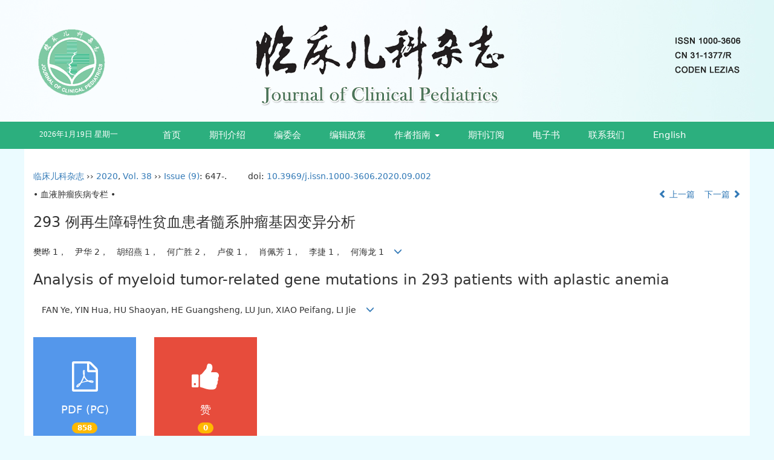

--- FILE ---
content_type: text/html;charset=UTF-8
request_url: https://jcp.xinhuamed.com.cn/CN/10.3969/j.issn.1000-3606.2020.09.002
body_size: 48784
content:
<!DOCTYPE html>
<html>
<head>
<meta name="keywords" content="　再生障碍性贫血；　髓系肿瘤相关基因；　二代测序," />
<meta name="HW.ad-path" content="https://jcp.xinhuamed.com.cn/CN/abstract/abstract1672.shtml" />
<meta name="HW.identifier" content="https://jcp.xinhuamed.com.cn/CN/abstract/abstract1672.shtml" />
<meta name="DC.Format" content="text/html" />
<meta name="DC.Language" content="cn" />
<meta name="DC.Title" content="293 例再生障碍性贫血患者髓系肿瘤基因变异分析" />
<meta name="DC.Identifier" content="10.3969/j.issn.1000-3606.2020.09.002" />
<meta name="DC.Contributor" content="FAN Ye" />
<meta name="DC.Contributor" content=" YIN Hua" />
<meta name="DC.Contributor" content=" HU Shaoyan" />
<meta name="DC.Contributor" content=" et al" />
<meta name="DC.Date" content="2020-09-17" />
<meta name="citation_journal_title" content="临床儿科杂志" />
<meta name="citation_journal_abbrev" content="临床儿科杂志" />
<meta name="citation_issn" content="1000-3606" />
<meta name="citation_authors" xml:lang="cn" content="樊晔，尹华，胡绍燕，等" />
<meta name="citation_title" xml:lang="cn" content="293 例再生障碍性贫血患者髓系肿瘤基因变异分析" />
<meta name="DC.Keywords" xml:lang="cn" content="　再生障碍性贫血；　髓系肿瘤相关基因；　二代测序,"/>
<meta name="citation_date" content="2020-09-17" />
<meta name="citation_volume" content="38" />
<meta name="citation_issue" content="9" />
<meta name="citation_firstpage" content="647" />
<meta name="citation_lastpage" content="" />
<meta name="citation_id" content="38/9/647" />
<meta name="citation_doi" content="10.3969/j.issn.1000-3606.2020.09.002" />
<meta name="citation_authors" xml:lang="en" content="FAN Ye, YIN Hua, HU Shaoyan, et al" />
<meta name="citation_title" xml:lang="en" content="Analysis of myeloid tumor-related gene mutations in 293 patients with aplastic anemia" />
<meta name="DC.Keywords" xml:lang="en" content="aplastic anemia;　 myeloid tumor-related mutation;　second-generation gene sequencing,"/>
<meta name="citation_abstract_html_url" content="https://jcp.xinhuamed.com.cn/CN/abstract/abstract1672.shtml" />
<meta name="citation_pdf_url" content="https://jcp.xinhuamed.com.cn/CN/article/downloadArticleFile.do?attachType=PDF&id=1672" />
<meta name="citation_public_url" content="https://jcp.xinhuamed.com.cn/CN/abstract/abstract1672.shtml" />
<meta name="robots" content="noarchive" />
 

    <meta charset="utf-8">
    <meta http-equiv="X-UA-Compatible" content="IE=edge">
    <meta name="viewport" content="width=device-width, initial-scale=1">
    <!-- 上述3个meta标签*必须*放在最前面，任何其他内容都*必须*跟随其后！ -->
    <title>293 例再生障碍性贫血患者髓系肿瘤基因变异分析</title>
<!--css必引 -->
	<link rel="stylesheet" href="https://jcp.xinhuamed.com.cn/images/1000-3606/css/bootstrap.min.css">
	<link rel="stylesheet" href="https://jcp.xinhuamed.com.cn/images/1000-3606/font-awesome-4.7.0/css/font-awesome.css">

	<link rel="stylesheet" href="https://jcp.xinhuamed.com.cn/images/1000-3606/css/css.css">
	
<!-- jQuery必引-->
	<script src="https://jcp.xinhuamed.com.cn/images/1000-3606/js/jquery.min.js"></script>
	
	
<!--原摘要中的js -->
	<!--图片弹出窗口 必须放在jquery.min.js后-->
	<link rel="stylesheet" href="https://jcp.xinhuamed.com.cn/js/colorbox/colorbox.css">
	<script src="https://jcp.xinhuamed.com.cn/js/colorbox/jquery.colorbox.js"></script>
	<script type="text/javascript">
	//等比缩放图片
function DrawImage(ImgD,FitWidth,FitHeight){
	var image=new Image();
	image.src=ImgD.src;
	if(image.width>0 && image.height>0){
		if(image.width/image.height>= FitWidth/FitHeight){
			if(image.width>FitWidth){
				ImgD.width=FitWidth;
				ImgD.height=(image.height*FitWidth)/image.width;
			}else{
				ImgD.width=image.width;
				ImgD.height=image.height;
			}
		} else{
			if(image.height>FitHeight){
				ImgD.height=FitHeight;
				ImgD.width=(image.width*FitHeight)/image.height;
			}else{
				ImgD.width=image.width;
				ImgD.height=image.height;
			}
		}enm
	}
}
		</script>
	<!--图片弹出窗口结束-->
	
	<!--原摘要中js end -->
<script language="javascript" src="https://jcp.xinhuamed.com.cn/js/modelDialog1.js"></script>
<script language="javascript" src="https://jcp.xinhuamed.com.cn/js/layer2.1/layer.js"></script>
<script language="javascript" src="https://jcp.xinhuamed.com.cn/js/drag.js"></script>
<script language="javascript" src="https://jcp.xinhuamed.com.cn/js/store.js"></script>
<script language="javascript" src="https://jcp.xinhuamed.com.cn/js/download.js"></script>
<script type="text/javascript" src="http://cdn.mathjax.org/mathjax/latest/MathJax.js?config=TeX-AMS-MML_HTMLorMML"></script>
<script type="text/x-mathjax-config">
	MathJax.Hub.Config({
		extensions: ["tex2jax.js"],
		jax: ["input/TeX", "output/HTML-CSS"], 
		tex2jax: {inlineMath: [ ['$','$'], ["\\(","\\)"] ],displayMath: [ ['$$','$$'], ["\\[","\\]"] ],processEscapes: true},
		"HTML-CSS": { availableFonts: ["TeX"] },
		TeX: {equationNumbers: {autoNumber: ["AMS"], useLabelIds: true}},
        "HTML-CSS": {linebreaks: {automatic: true}},
        SVG: {linebreaks: {automatic: true}}
		});
</script>





<script type="text/javascript">
jQuery(function() {
	jQuery.ajax({
		url: "https://jcp.xinhuamed.com.cn/CN/user/validateCollectArticle.do?articleId=1672",
		success: function(res) {
			collectCount();
			if (res == "true") {
				jQuery("#collectArticle").append("已收藏");
			}
			if (res == "false") {
				jQuery("#collectArticle").append("<a href='javascript:;' onclick=\"collectArticle('1672')\">收藏文章</a>");
			}
		}
	});
});

function collectCount() {
	jQuery.ajax({
		url: "https://jcp.xinhuamed.com.cn/CN/user/articleCollectionTimes.do?articleId=1672",
		success: function(res) {
			jQuery("#collectCount").html("");
			jQuery("#collectCount").append(res);
		}
	});
}

function collectArticle(id) {
	var url = window.location.href;
	jQuery.ajax({
		url: "https://jcp.xinhuamed.com.cn/CN/user/addCollectArticle.do",
		data: {
			"articleId": id,
			"url": url
		},
		type: "post",
		success: function(res) {
			if (res == "true") {
				document.getElementById("collectArticle").innerHTML = "已收藏";
				collectCount();
				alert("收藏成功！");
			} else if (res == "false") {
				alert("您已经收藏过该篇文章啦！");
				window.location.reload();
			} else if (res.length > 5) {
				window.location.href = "https://jcp.xinhuamed.com.cn/CN/user/userInfo_cn.jsp?url=" + res;
			} else {
				alert("收藏失败！");
				window.location.reload();
			}
		},
		error: function() {
			alert("收藏失败！");
		}
	});
}


//可视化开始
$(document).ready(function(){
    jQuery.getJSON("https://jcp.xinhuamed.com.cn/CN/lexeme/existsCnctstInArticle.do?articleID=1672", null, function(json){
        if(json.result){
            $("#knowledge_map_count").html(json.count);
            $("#knowledge_map_div").show();
        }
    });
});
function changeKnowledgeMapImg(flag){
    if(flag==1){
        document.getElementById("knowledge_map_img").src="../../images/knowledge_map1.png";
    }else{
        document.getElementById("knowledge_map_img").src="../../images/knowledge_map2.png";
    }
}
//可视化结束

//点赞开始
jQuery(function() {
    jQuery.ajax({
        url: 'https://jcp.xinhuamed.com.cn/CN/article/showArticleLikedNum.do',
        data: {
            articleId: 1672
        },
        type: 'post',
        dataType: 'json',
        success:function(data){  //成功的回调函数
            $("#articleLikedNum").text(data);
        },
        error:function (XMLHttpRequest, textStatus, errorThrown) {
            console.log("错误");
            // 状态码
            console.log(XMLHttpRequest.status);
            // 状态
            console.log(XMLHttpRequest.readyState);
            // 错误信息
            console.log(textStatus);
        }
    });
});

function addArticleLikedNum(id){
    jQuery.ajax({
        url: 'https://jcp.xinhuamed.com.cn/CN/article/addArticleLikedNum.do',
        data: {
            articleId: id
        },
        type: 'post',
        dataType: 'json',
        success:function(data){  //成功的回调函数
            if(data==-1){
                alert('今日已点赞！！');
            }else{
                $("#articleLikedNum").text(data);
            }
        },
        error:function (XMLHttpRequest, textStatus, errorThrown) {
            console.log("错误");
            // 状态码
            console.log(XMLHttpRequest.status);
            // 状态
            console.log(XMLHttpRequest.readyState);
            // 错误信息
            console.log(textStatus);
        }
    });
}
//点赞结束

function lsdy2(attachType,articleId,qiKanWangZhi,nian,issn){
	var pars = "attachType="+attachType+"&id="+articleId;
		if(attachType == "RICH_HTML"){
			jQuery.post(qiKanWangZhi+"/CN/article/downloadArticleFileFee.do?" + new Date(), pars, function(data){
				window.location.href = qiKanWangZhi+"/article/"+nian+"/"+issn+"/"+articleId;
			});			
		}else{
			window.location.href = qiKanWangZhi+"/CN/article/downloadArticleFile.do?attachType="+attachType+"&id="+articleId;	
		}	
					$('.layui-layer').hide();
	$('.layui-layer-shade').hide();
}
function submitLogin(login_id, remote_password){
	var login_id = document.getElementById(login_id).value;
	var remote_password = document.getElementById(remote_password).value;
	var pars = "login_id="+login_id+"&remote_password="+remote_password;
	jQuery.post("https://jcp.xinhuamed.com.cn/CN/user/login.do?" + new Date(), pars, function(data){
		window.subwin = new SubWindow("下载文件",data,null,null,null,null,'620px','310px',null,null,"#dddddd","true",null,null,"true",null);
		subwin.show();
	});
}

function close(){
		subwin.close();
	}
 
function showArticleFile(url,attachType,articleId){
	var viewAttach = url+"/CN/article/showArticleFile.do?attachType="+attachType+"&id="+articleId;
	window.open(viewAttach,"下载文件","toolbar=no,location=no,directories=no,status=no,menubar=no,scrollbars=no,resizeable=no,copyhistory=no,width=520,height=200,left=88,top=88");
}                      
function searchKeyword(url,id,keyword){
	var form = document.refForm;
	form.searchSQL.value="(("+keyword+"[Keyword]) AND "+id+"[Journal])";
	form.action = url+"/CN/article/advancedSearchResult.do";
	form.submit();
}		
function searchEnKeyword(url,id,keyword){
	var form = document.refForm;
	form.searchSQL.value="(("+keyword+"[Keyword]) AND "+id+"[Journal])";
	form.action = url+"/EN/article/advancedSearchResult.do";
	form.submit();
}		
	
function searchAuthor(url,id,author){
	var form = document.refForm;
	form.searchSQL.value="(("+author+"[Author]) AND "+id+"[Journal])";
	form.action = url+"/CN/article/searchArticleResult.do";
	form.submit();
}
	
function addtobookshelf(url,articleId){
	var addbookshelf = "";
	addbookshelf = url+"/CN/article/addBookShelf.do?id="+articleId;
	window.open(addbookshelf,"添加到书架","");
}	
	
function showTxtFile(url,articleId){
	var showtxtfile = "";
	showtxtfile = url+"/CN/article/showTxtFile.do?id="+articleId;
	window.open(showtxtfile,"引用管理器","");
}

function addComment(url,articleId){
	var addComment = "";
	addComment = url+"/CN/comment/addComment.do?id="+articleId;
	window.open(addComment,"文章反馈","toolbar=no,location=no,directories=no,status=no,menubar=no,scrollbars=no,resizeable=no,copyhistory=no,width=520,height=300,left=88,top=88");
}



function findPassword(email){
	var emailReg = /^([a-zA-Z0-9_-])+@([a-zA-Z0-9_-])+(.[a-zA-Z0-9_-])+/
	var email = document.getElementById(email).value;
	var matchemail = emailReg.test(email);
	var pars = "email="+email;
	if(email == '' || email == null){
		alert("Email不能为空！");
		return false;
	} else {
		if(matchemail){
			jQuery.post("https://jcp.xinhuamed.com.cn/CN/user/findPassword.do?" + new Date(), pars, function(data){
				subwin.close();
			});
		}else{
			alert("Email格式不正确");		
		}
	}
}
function chakan(shifoukaifang,id,url){
	var url2 = "https://jcp.xinhuamed.com.cn/fileup/1000-3606/SUPPL/"+url;
	window.location.href = "https://jcp.xinhuamed.com.cn/CN/suppl/validateVideo.do?url="+url2+"&id="+id+"&shifoukaifang="+shifoukaifang;
}
</script>

	
	<script src="https://jcp.xinhuamed.com.cn/images/1000-3606/js/bootstrap.min.js"></script>
	<script src="https://jcp.xinhuamed.com.cn/images/1000-3606/js/jquery.pin.js"></script>
	<script src="https://jcp.xinhuamed.com.cn/images/1000-3606/js/abstract.js"></script>
	<!--[if lt IE 9]>
	<script src="https://cdn.bootcss.com/html5shiv/3.7.3/html5shiv.min.js"></script>
	<script src="https://cdn.bootcss.com/respond.js/1.4.2/respond.min.js"></script>
	<![endif]-->
	
	<style>
		#bsBox{
			width:560px !important;
			height:420px !important;
		}
		.bFind-wrapper-top{
			height:25px !important;
		}
		#bsWXBox{
			height: 257px !important;
			width: 232px !important;
		}
	</style>
	

</head>
<body id="goTop">
<div class="header">
	<div class="banner hidden-sm hidden-xs">
		<img src="https://jcp.xinhuamed.com.cn/images/1000-3606/banner.png" class="img-responsive">
	</div>
	<div class="banner hidden-lg hidden-md">
		<img src="https://jcp.xinhuamed.com.cn/images/1000-3606/banner_mobile.png" class="img-responsive">
	</div>
</div>
<!--导航-->
	<div class="daohang">
			<div class="navbar site-nav">
					<div class="navbar-header">
						<button class="navbar-toggle collapsed" type="button" data-toggle="collapse" data-target=".navbar-collapse">
							<span class="sr-only">Toggle navigation</span>
							<span class="icon-bar"></span>
							<span class="icon-bar"></span>
							<span class="icon-bar"></span>
						</button>
					
					</div>
					<div class="navbar-collapse collapse" role="navigation">
						<ul class="nav navbar-nav">
							<li class="hidden-sm hidden-xs" style="width:180px;line-height: 40px;text-align: left;">
							<script language="JavaScript" type="text/javascript">today=new Date();
							function initArray(){
							this.length=initArray.arguments.length
							for(var i=0;i<this.length;i++)
							this[i+1]=initArray.arguments[i]  }
							var d=new initArray(
							" 星期日",
							" 星期一",
							" 星期二",
							" 星期三",
							" 星期四",
							" 星期五",
							" 星期六");
							document.write(
							"<font color=ffffff style='font-size:10pt;font-family: 微软雅黑;'> ",
							today.getFullYear(),"年",
							today.getMonth()+1,"月",
							today.getDate(),"日",
							d[today.getDay()+1],
							"</font>" );
						   </script>
                        </li>
							<li><a href="https://jcp.xinhuamed.com.cn/CN/1000-3606/home.shtml">首页</a></li>
							<li><a href="https://jcp.xinhuamed.com.cn/CN/column/column1.shtml">期刊介绍</a></li>
							<li><a href="https://jcp.xinhuamed.com.cn/CN/column/column2.shtml">编委会</a></li>
							<li><a href="https://jcp.xinhuamed.com.cn/CN/column/column3.shtml">编辑政策</a></li>
							<li role="presentation" class="dropdown"> 
								<a href="#" class="dropdown-toggle" data-toggle="dropdown" aria-expanded="false">作者指南 <b class="caret"></b></a>
								<ul class="dropdown-menu">
								<li><a href="https://jcp.xinhuamed.com.cn/CN/column/column4.shtml">投稿须知</a></li>
								<li><a href="https://jcp.xinhuamed.com.cn/CN/column/column13.shtml">伦理道德规范</a></li>
								<li><a href="https://jcp.xinhuamed.com.cn/CN/column/column14.shtml">版权政策</a></li>
								</ul>
							</li>
							
							<li><a href="https://jcp.xinhuamed.com.cn/CN/column/column5.shtml">期刊订阅</a></li>
							<li><a href="https://book.yunzhan365.com/bookcase/hpaah/index.html" target="_blank">电子书</a></li>
							<li><a href="https://jcp.xinhuamed.com.cn/CN/column/column7.shtml">联系我们</a></li>
							<li><a href="https://jcp.xinhuamed.com.cn/EN/1000-3606/home.shtml" target="_blank">English</a></li>
						</ul>

					</div>
			</div>
	</div>

<!--导航end-->



<div class="container whitebg">
<div class="abs-con">
  <div class="row">
  <div class="col-md-12">
       <p style="margin-top:10px;">
            <span><a href="https://jcp.xinhuamed.com.cn">临床儿科杂志</a> ›› <a href="https://jcp.xinhuamed.com.cn/CN/article/showTenYearVolumnDetail.do?nian=2020">2020</a>, <a href="https://jcp.xinhuamed.com.cn/CN/article/showTenYearVolumnDetail.do?nian=2020">Vol. 38</a>  ›› <a href="https://jcp.xinhuamed.com.cn/CN/volumn/volumn_83.shtml">Issue (9)</a>: 647-.</span><span class="doi-doi">doi: <a href="https://doi.org/10.3969/j.issn.1000-3606.2020.09.002" target="_blank">10.3969/j.issn.1000-3606.2020.09.002</a></span>        </p>
	<p>
			</p>
    <p class="clearfix">
      <span class="pull-left">• 血液肿瘤疾病专栏 •</span>
      <span class="pull-right"><a href="https://jcp.xinhuamed.com.cn/CN/abstract/abstract1671.shtml"><i class="glyphicon glyphicon-chevron-left"></i> 上一篇</a> &nbsp;&nbsp;&nbsp;<a href="https://jcp.xinhuamed.com.cn/CN/abstract/abstract1673.shtml">下一篇 <i class="glyphicon glyphicon-chevron-right"></i></a></span>
    </p>
    <!--中文-->
    
            <h3 class="abs-tit">
         293 例再生障碍性贫血患者髓系肿瘤基因变异分析    
       </h3>
         <p data-toggle="collapse" data-target="#divPanel">
        <span>
               		樊晔 1，　尹华 2，　胡绍燕 1，　何广胜 2，　卢俊 1，　肖佩芳 1，　李捷 1，　何海龙 1
                &nbsp;&nbsp;
        <span data-placement="right"  type="button">
        <i class="glyphicon glyphicon-menu-down" style="cursor:pointer;"></i>
        </span>
        </span>
    </p>
    <div id="divPanel" class="collapse bs-callout">
        <address class="address">
            <ol class="list-unstyled">
            	                <li>1.苏州大学附属儿童医院血液科(江苏苏州　215000）；2.江苏省人民医院血液科（江苏南京　210000)</li>
                            </ol>
        </address>
        <ul class="list-unstyled code-style" style="overflow: hidden;">
            <li>
				<span>
									</span>
				<span>
									</span>
				<span>
									</span>
				<span>
									</span>
				<span>
											<code>发布日期:</code>2020-09-17
									</span>
			</li>
            <li>				<code>通讯作者:</code>
					何海龙　电子信箱：bloodhe@163.com
												</li>
            <li>			</li>
            <li>            
            					<code  class="pull-left" style="overflow: hidden;">基金资助:</code><div class="pull-left">苏州市重点病种诊疗技术专项项目（No.LCZX201710）</div>					
						</li>
           
        </ul>
    </div>
    <!--中文end-->
    <!------------------------------------英文---------------------------------------------------------------------->
        <h3 class="abs-tit">        
	       Analysis of myeloid tumor-related gene mutations in 293 patients with aplastic anemia	   
    </h3>
        <p data-toggle="collapse" data-target="#divPanelEn">
        <span>
               		　FAN Ye, YIN Hua, HU Shaoyan, HE Guangsheng, LU Jun, XIAO Peifang, LI Jie
			&nbsp;&nbsp;
			<span data-placement="right"  type="button">
			<i class="glyphicon glyphicon-menu-down" style="cursor:pointer;"></i>
			</span>
                
        </span>
    </p>    
    
    <div id="divPanelEn" class="collapse bs-callout">
        <address class="address">
             <ol class="list-unstyled">
            	                <li>1. Department of Hematology, Children's Hospital Affiliated to Soochow University, Suzhou 215000, Jiangsu, China; 2. Department of Hematology, Jiangsu Province Hospital, Nanjing 210000, Jiangsu, China</li>
                            </ol>
        </address>
         <ul class="list-unstyled code-style" style="overflow: hidden;">
            <li>
				<span>
									</span>
				<span>
									</span>
				<span>
									</span>
				<span>
									</span>
				<span>
											<code>Online:</code>2020-09-17
									</span>
			</li>
            <li>			</li>
            <li>			</li>
            <li>            
            			</li>           
        </ul>
    </div>
    
    <!--英文end-->
    <!-------------------------6大块组----------------------------------------------->
    <div class="group clearfix">
        <div class="row diyihangdg">
                                  <div class="col-xs-6 col-sm-4 col-md-2 col-lg-2 margin-bottom-10">
	            <span class="change-section">
	                <a href="#1" onClick="lsdy1('PDF','1672','https://jcp.xinhuamed.com.cn','2020','83');return false;" class="black-bg btn-menu">
	                    <i class="fa fa-file-pdf-o text-danger"></i>
	                    <h2>PDF (PC)</h2>
	                    <span class="badge">




858

</span>
	                </a>
	            </span>
            </div>
                                  <div class="col-xs-6 col-sm-4 col-md-2 col-lg-2 margin-bottom-10">
                <span class="change-section">
                    <a href="javascript:void(0);" class="black-bg btn-menu" id="likedNum" onclick="addArticleLikedNum(1672)">
                        <i class="fa fa-thumbs-up"></i>
                        <h2>赞</h2>
                        <span id="articleLikedNum" class="badge"></span>
                    </a>
                </span>
            </div>
                                    <div class="col-xs-6 col-sm-4 col-md-2 col-lg-2 margin-bottom-10" id="knowledge_map_div" style="display:none;">
                            <span class="change-section" onmouseover="changeKnowledgeMapImg(2)" onmouseout="changeKnowledgeMapImg(1)">
                                <a href="../lexeme/showArticleByLexeme.do?articleID=1672" class="black-bg btn-menu">
                                    <i class="fa text-muted"><img src="../../images/knowledge_map1.png" height="40" style="margin:0px;" width="36" id="knowledge_map_img"></i>
                                    <h2>可视化</h2>
                                    <span class="badge" id="knowledge_map_count">0</span>
                                </a>
                            </span>
            </div>
			
        </div>
        
        <!--<div class="jumbotron" id="showPdf2">
            <ul class="list-unstyled">
                <li><a href="">1. 探讨2016版国际胰瘘研究小组定义和分级系统对胰腺术后患者胰瘘分级的影响.PDF<span>(500KB)</span></a></li>
            </ul>
        </div>-->
        
    </div>
    <!--6大块组------------------->
    </div>
    </div>
    </div>
    <div class="row" id="pin">
        <div class="col-lg-10 col-md-10 col-sm-12 col-sm-12">
            <!--折叠面板begin-->
            <div class="panel-group" id="accordion" role="tablist" aria-multiselectable="true">
                <div class="panel panel-default">
                    <div class="panel-heading" role="tab" id="zhaiyao" onClick="xianshi(this)" style="cursor: pointer;">
                        <h4 class="panel-title">
                            <a id="abstract">
                               	 摘要/Abstract
                            </a>
                        </h4>
                    </div>
                    <div id="collapseOne" class="panel-collapse collapse" role="tabpanel" aria-labelledby="headingOne" name="#abstract" style="display:block;">
                        <div class="panel-body line-height text-justify">
                                                        <p><strong>摘要： </strong>目的　分析25种髓系肿瘤基因变异与获得性再生障碍性贫血（AA）的相关性。方法　收集293例儿童及成 人AA患者的临床资料，运用二代测序技术靶向检测25种髓系肿瘤基因，分析AA患者的基因变异情况。结果　293例 AA患者中，男性155例、女性138例，儿童青少年142例、成人151例，非重型AA178例、重型或极重型115例。共有19例 （6.48%）患者检测出髓系肿瘤基因变异，ASXL1 2例、KRAS 1例、PIGA 2例、TP53 2例、BCOR 2例、TET2 5例、SF3B1 1例、 DNMT3A 2例、SH2B3 2例和MPL 1例。男性变异6例（3.87%）、女性变异13例（9.42%），差异无统计学意义（P>0.05）； 儿童青少年变异4例（2.82%）、成人变异15例（9.93%），差异有统计学意义（P<0.05）；非重型AA患者变异14例（7.78%）； 重型或极重型AA组变异5例（4.35%），差异无统计学意义（P>0.05）。 有变异组及无变异组经过6个月免疫抑制治疗，有 效率分别为73.68% （14/19）和63.18% （151/239），差异无统计学意义（P>0.05）。 结论　AA患者中25种髓系肿瘤基因 变异率为6.48%，儿童患者变异较成人患者少，有无基因变异对联合免疫抑制治疗效果无影响。</p>
                                                        <form name="refForm" action="showCorrelativeArticle.do" method=post target=_blank>
							<input type="hidden" name="searchSQL" value="" />
                            <input type=hidden name="keyword" value="" id="keyword">
							<input type=hidden name="author" value="" id="author">
                            
                                                        <p><strong>关键词: </strong>
                               																				                                       <a href="#" onClick="searchKeyword('https://jcp.xinhuamed.com.cn','1','　再生障碍性贫血；　髓系肿瘤相关基因；　二代测序')">　再生障碍性贫血；　髓系肿瘤相关基因；　二代测序</a> 
	                                                                                                    </p>
                                                                                    <p><strong>Abstract: </strong>　Objectives　To explore the relationship between 25 kinds of myeloid tumor gene mutations and acquired aplastic anemia (AA). Methods　The clinical data of AA in 293 children and adults were collected. Twenty five kinds of myeloid tumor gene mutations were detected by second-generation sequencing, and the results were analyzed. Results　Among 293 AA patients (155 boys and 138 girls), there were 142 children and adolescents and 151 adults. There were 178 cases of non-severe AA and 115 cases of severe or very severe AA. The myeloid tumor gene mutations were detected in 19 patients (6.48%),  and they were ASXL1 (1 case), KRAS (1 case), PIGA (2 cases), TP53 (2 cases), BCOR (2 cases), TET2 (5 cases), SF3B1 (2 cases), DNMT3A (2 cases), SH2B3 (1 case) and MPL (1 cases). In the 19 patients with genetic variations, there were 6 boys (3.87%) and 13 girls (9.42%) and difference was not statistically significant (P>0.05). Four (2.82%) children and adolescents had variation and 15 (9.93%) adults had variation, and the difference was statistically significant (P<0.05). The genetic variation were in 14 cases in non-severe AA patients (7.78%) and in 5 cases in severe or very severe AA patients (4.35%), and difference was not statistically significant (P>0.05). After 6 months of immunosuppressive therapy, the effective rates in mutation group and non-mutation group were 73.68% (14/19) and 63.18% (151/239) respectively, and the difference was not statistically significant (P>0.05). Conclusion 　In AA patients, the mutation rate from 25 myeloid tumor gene mutations was 6.48%. The mutation rate of children was less than that of adults. Whether there was gene mutation or not had no impacts on the effect of combined immunosuppressive therapy.</p>
                                                        	                            <p><strong>Key words: </strong>
	                            																				                                       <a href="#" onClick="searchEnKeyword('https://jcp.xinhuamed.com.cn','1','aplastic anemia;　 myeloid tumor-related mutation;　second-generation gene sequencing')">aplastic anemia;　 myeloid tumor-related mutation;　second-generation gene sequencing</a> 
	                                    	                                                            </p>
                                                         </form>
                            <!--分类号-->
                                                        <!--分类号end-->
                            <div class="row hidden-xs hidden-sm">
                                <div class="col-xs-12 col-sm-2 col-md-2 col-lg-2 margin-bottom-10 text-center" style="padding:0;">
                                    <div class="text-primary btn-menu">
                                        <h4>引用本文</h4>

                                    </div>
                                </div>
                                <div class="col-xs-12 col-sm-10 col-md-10 col-lg-10 margin-bottom-10">
                                    <div class="primary-border">
                                        															<p>樊晔，尹华，胡绍燕，等. 293 例再生障碍性贫血患者髓系肿瘤基因变异分析[J]. 临床儿科杂志, 2020, 38(9): 647-.	</p>
																																									     												                                                                                                        	                                                           <p>FAN Ye, YIN Hua, HU Shaoyan, et al. Analysis of myeloid tumor-related gene mutations in 293 patients with aplastic anemia[J]. Journal of Clinical Pediatrics, 2020, 38(9): 647-.</p>	
                                                                                            </div>

                                </div>
                            </div>
                            <div class="row hidden-xs hidden-sm">
                                <div class="col-xs-12 col-sm-2 col-md-2 col-lg-2 margin-bottom-10 text-center" style="padding:0;">

                                    <div class="btn-menu bs-callout-warning">
                                        <h4>使用本文</h4>
                                    </div>

                                </div>
                                <div class="col-xs-12 col-sm-10 col-md-10 col-lg-10 margin-bottom-10">

                                    <div class="primary-border">
                                        <p>
                                            <b>
                                                <form name=mail action="https://jcp.xinhuamed.com.cn/CN/article/sendMail.jsp" method=post target=_blank> 
												<a onclick="mail.submit()" href="javascript:void(null)" class="tuij">推荐</a>
													<input type="hidden" value='我在《临床儿科杂志》上发现了关于“293 例再生障碍性贫血患者髓系肿瘤基因变异分析”的文章，特向您推荐。请打开下面的网址：https://jcp.xinhuamed.com.cn/CN/abstract/abstract1672.shtml' name="neirong">
													<input type="hidden" name="thishref" value="https://jcp.xinhuamed.com.cn/CN/abstract/abstract1672.shtml">
													<input type="hidden" name="jname" value="临床儿科杂志">
													<input type="hidden" name="title" value='293 例再生障碍性贫血患者髓系肿瘤基因变异分析'>
												<form>
                                            </b>
                                        </p>
                                        <p><b>导出引用管理器</b> <span class="daochu"><a href="https://jcp.xinhuamed.com.cn/CN/article/getTxtFile.do?fileType=EndNote&id=1672" id="ris_export">EndNote</a>|<a href="https://jcp.xinhuamed.com.cn/CN/article/getTxtFile.do?fileType=Ris&id=1672">Reference Manager</a>|<a href="https://jcp.xinhuamed.com.cn/CN/article/getTxtFile.do?fileType=ProCite&id=1672">ProCite</a>|<a id="bibtex_export" href="https://jcp.xinhuamed.com.cn/CN/article/getTxtFile.do?fileType=BibTeX&id=1672">BibTeX</a>|<a href="https://jcp.xinhuamed.com.cn/CN/article/getTxtFile.do?fileType=RefWorks&id=1672">RefWorks</a></span>
										</p>
										<p><strong>链接本文:</strong>
										<a href="https://jcp.xinhuamed.com.cn/CN/10.3969/j.issn.1000-3606.2020.09.002" class="txt_zhaiyao1">https://jcp.xinhuamed.com.cn/CN/10.3969/j.issn.1000-3606.2020.09.002</a>
										</p>
										<p>
										<strong>&nbsp;</strong>&nbsp;&nbsp;&nbsp;&nbsp;&nbsp;&nbsp;&nbsp;&nbsp;&nbsp; &nbsp;&nbsp;&nbsp;
											<a href="https://jcp.xinhuamed.com.cn/CN/Y2020/V38/I9/647" class="txt_zhaiyao1">
										https://jcp.xinhuamed.com.cn/CN/Y2020/V38/I9/647</a>										</p>
                                    </div>
                                </div>
                            </div>
                        </div>
                    </div>
                </div>
                
                                                <div class="panel panel-default" >
                    <div class="panel-heading" role="tab" id="cankaowenxian" onClick="xianshi(this)">
						<a name="reference"></a>
                        <h4 class="panel-title">
                            <a id="reference" class="collapsed"  href="javascript:;">
                                参考文献                             </a>
                        </h4>
                    </div>
                    <div id="collapseThree" class="panel-collapse collapse" role="tabpanel" aria-labelledby="headingThree" style="display: none;">
                        <div class="panel-body">
                            <!---->
                            <table width="98%" border="0" align="center" cellpadding="0" cellspacing="8">
																  <tr>
									<td class="J_author"> </td>
								  </tr>
															</table>
                            <!--end--> 
                        </div>
                      </div>         
                </div>
                <div class="panel panel-default">
                    <div class="panel-heading" role="tab" id="xiangguanwenzhang" onClick="xianshi(this)">
                        <h4 class="panel-title">
                            <a id="relatedArticles" class="collapsed"  href="javascript:;">
                                相关文章 <span class="badge badge-info">0</span>
                            </a>
                        </h4>
                    </div>
                    <div id="collapseFour" class="panel-collapse collapse" role="tabpanel" aria-labelledby="headingFour" style="display: none;">
                        <div class="panel-body">
                        
                        
                           <table width="100%" border="0" height='25'>
																																																																<tr>
																	<td colspan='2' align='center'><strong>No related articles found!</strong></td>
																</tr>
																							</table>
							
							
                        </div>
                    </div>

                </div>
                <div class="panel panel-default" >
                    <div class="panel-heading" role="tab" id="Metrics" onClick="xianshi(this)">
                        <h4 class="panel-title">
                            <a class="collapsed"  href="javascript:;" >
                                Metrics 
                            </a>
                        </h4>
                    </div>
                    <div id="collapseFive" class="panel-collapse collapse" role="tabpanel" aria-labelledby="headingFive" style="display: none;">
                        <div class="panel-body">
                           <table width="98%" border="0" cellspacing="0" cellpadding="0">
											    	<tr>
											        	<td width="24" height="32"></td>
											        	<td colspan="2" bgcolor="#E0EEF7"><span class="STYLE1">Viewed</span></td>
											        </tr>
													<tr>
											        	<td width="24" height="5"></td>
											        	<td colspan="2" bgcolor="#FFFFFF"></td>
											        </tr>
											      	<tr>
												        <td height="153"></td>
												        <td width="110" valign="top" bgcolor="#EFEFEF" style="line-height:150%">
												        	<strong>Full text</strong><br />
												          	<span class="STYLE2"><div id="FullText"></div></span>
												        </td>
											        	<td valign="top">
												        	<table width="63%" border="0" cellspacing="0" cellpadding="0">
													          	<tr>
														            <td><div id="HtmlPdfVersion"></div></td>
													            </tr>
												        	</table>
												        	<br />
												        	<table width="63%" border="0" cellspacing="0" cellpadding="0">
												        		<tr>
														            <td colspan="3"><div id="FromHtmlPdf"></div></td>
													            </tr>
												        	</table>
												          	<br />
												          	<div id="DownloadDistribution"></div>
												          	<div id="DownloadCountryDistribution"></div>
														</td>
													</tr>
													<tr>
												        <td></td>
												        <td colspan="2" height=5></td>
													</tr>
													<tr>
												        <td height="158"></td>
												        <td valign="top" bgcolor="#efefef" style="line-height:150%">
												        	<strong>Abstract</strong><br>
												          	<span class="STYLE2"><div id="AbstractCount"></div></span>
														</td>
												        <td valign="top">
															<table width="40%" height="52" border="0" cellpadding="0" cellspacing="0">
													          	<tr>
													            	<td><div id="AbstractVersion"></div></td>
													            </tr>
													            <tr>
													            	<td><div id="FromAbstract"></div></td>
													            </tr>
												        	</table>
															<br />
															<div id="AbstractDistribution"></div>
															<div id="AbstractCountryDistribution"></div>
												        </td>
													</tr>
													<tr>
												        <td></td>
												        <td colspan="2" height=5></td>
													</tr>
													<tr>
												        <td height="30"></td>
												        <td bgcolor="#E0EEF7"><p><strong>Cited</strong></p></td>
												        <td>
												        	<div id="citations"></div>
												        </td>
													</tr>
													<tr>
												        <td height="8"></td>
												        <td height="8"></td>
												        <td height="8"></td>
													</tr>
													<tr>
													    <td height="31">&nbsp;</td>
													    <td bgcolor="#E0EEF7"><strong>Shared</strong></td>
													    <td><strong>&nbsp;&nbsp;<a class="shareCount"></a></strong></td>
												  	</tr>
												  	<tr>
													    <td height="5"></td>
													    <td></td>
													    <td></td>
											  		</tr>
											</table>
											
                        </div>
                    </div>
                </div>
				<div class="panel panel-default" >
                    <div class="panel-heading" role="tab" id="benwenpingjia" onClick="xianshi(this)">
                        <h4 class="panel-title">
                            <a id="pingjia" class="collapsed"  href="javascript:;" >
                                本文评价 
                            </a>
                        </h4>
                    </div>
					<div id="collapseSix" class="panel-collapse collapse" role="tabpanel" aria-labelledby="headingSix" style="display: none;">
                        <div class="panel-body">
							<div id="ArticleEstimate">
								<div id="Estimate"></div>
								<div id="Comment"></div>
							</div>
                        </div>
                    </div>
                </div>
				<div class="panel panel-default" >
                    <div class="panel-heading" role="tab" id="tuijianyuedu" onClick="xianshi(this)">
                        <h4 class="panel-title">
                            <a id="relatedArticles" class="collapsed"  href="javascript:;" >
                                推荐阅读 <span class="badge badge-info">0</span>
                            </a>
                        </h4>
                    </div>
                    <div id="collapseSeven" class="panel-collapse collapse" role="tabpanel" aria-labelledby="headingSeven" style="display: none;">
                        <div class="panel-body">
							<table width="98%" border="0" align="center" cellpadding="0" cellspacing="8" valign='top' height='auto'>
								<tr>
									<td valign='top'>
										<table width="100%" border="0" height='25'>
																																													<tr>
													<td colspan='2' align='center'><strong>No Suggested Reading articles found!</strong></td>
												</tr>
																					</table>
									</td>
								</tr>
							</table>
                        </div>
                    </div>

                </div>
            </div>
			
            <!--折叠面板end-->
        </div>
        <div class="col-lg-2 col-md-2 hidden-print hidden-xs hidden-sm">
            <!--右快速导航-->
            <div id="plane" class="pinned">
                <ul class="plane-bd list-unstyled">
                    <li style="width:100px;">
                        <a href="javascript:;"  onclick="zhaiyao('#zhaiyao');">
							<span>摘要</span>
                            <i class="glyphicon glyphicon-text-color"></i>
                        </a>
                    </li>
				                    <li style="width:100px;">
                        <a href="javascript:;"  onclick="zhaiyao('#cankaowenxian');">
                            <span>参考文献</span>
                            <i class="glyphicon glyphicon-equalizer"></i>
                        </a>
                    </li>
                    <li style="width:100px;">
                        <a href="javascript:;"  onclick="zhaiyao('#xiangguanwenzhang');">
                            <span>相关文章</span>
                            <i class="glyphicon glyphicon-list-alt"></i>
                        </a>
                    </li>
                    <li style="width:100px;">
                        <a href="javascript:;"  onclick="zhaiyao('#Metrics');">
                            <span>Metrics</span>
                            <i class="glyphicon glyphicon-stats"></i>
                        </a>
                    </li>
					<li style="width:100px;">
                        <a href="javascript:;" onclick="zhaiyao('#benwenpingjia');">
                            <span>本文评价</span>
                            <i class="glyphicon glyphicon-stats"></i>
                        </a>
                    </li>
					<li style="width:100px;">
                        <a href="javascript:;" onclick="zhaiyao('#tuijianyuedu');">
                            <span>推荐阅读</span>
                            <i class="glyphicon glyphicon-list-alt"></i>
                        </a>
                    </li>
                </ul>
                <div class="plane-ft">
                    <a href="#goTop" target="_self"  title="回顶部" style="color:#ff6600;width:100px;" class="text-center">回顶部</a>
                </div>
            </div>
            <!--右快速导航-->
         </div> 
    </div>
</div>
<div class="footer">
	<div class="banquan">
		<a href="https://beian.miit.gov.cn" style="color:#fff">沪ICP备06032584号-5</a>　　
		<img src="https://jcp.xinhuamed.com.cn/images/1000-3606/gab.png" />
		<a href="https://www.beian.gov.cn/portal/registerSystemInfo?recordcode=31011002000392" style="color:#fff">沪公网安备 31011002000392号</a>
		<br>
		网站版权 &copy; 《临床儿科杂志》编辑部<br>
		地址：上海市杨浦区控江路1665号(200092)　电话: 021-25076489　E-mail: jcperke@126.com		<br>
		本系统<a href="https://www.magtech.com.cn/CN/model/index.shtml" class="baise" target="_blank">由北京玛格泰克科技发展有限公司</a>设计开发
		</div>
	</div>
</div>


<iframe src="https://jcp.xinhuamed.com.cn/EN/article/updateBrowseNum.jsp?articleid=1672" height=0 scrolling=no border=0 frameborder=0 allowtransparency="true"></iframe>

</body>
</html>

<script type="text/javascript">
	var hash = window.location.hash;
	loadMetricsTabc();
	loadArticleEstimate();
	$(function() {
    	$('#container').tabs(1);
    });
    $("#MetricsTabC").click(function(){
		loadMetricsTabc();
	});
	 $("#ArticleEstimateTab").click(function(){
		loadArticleEstimate();
	});
	function loadArticleEstimate(){
		$("#Estimate").empty();
		$("#Estimate").append("<iframe src=\"https://jcp.xinhuamed.com.cn/include/showEstimate.do?articleId=1672\" width=\"1000\" height=\"85\"  scrolling=no frameborder=0 allowtransparency=\"true\" style=\"padding: 20\"></iframe>");
		$("#Comment").empty();
		$("#Comment").append("<iframe src=\"https://jcp.xinhuamed.com.cn/CN/comment/showCommentList.do?type=article&typeId=1672\" width=\"1000\" style=\"min-height:700px; width:100%;\"   scrolling=no frameborder=0 allowtransparency=\"true\" style=\"padding: 20\" id=\"ifr-comment\"></iframe>");
	}
	$(function(){
		$('.tabs-nav').children('li').eq(0).addClass('tabs-selected');
		$('.tabs-nav').children('li').last().removeClass('tabs-selected');
		$('#AbstractTab').removeClass('tabs-hide');
		$('#MetricsTab').addClass('tabs-hide');
	})
	function loadMetricsTabc(){
		$("#FullText").load("https://jcp.xinhuamed.com.cn/EN/matrix/matrix.do?articleId=1672&type=FullText");
		$("#HtmlPdfVersion").load("https://jcp.xinhuamed.com.cn/EN/matrix/matrix.do?articleId=1672&type=HtmlPdfVersion");
		$("#FromHtmlPdf").load("https://jcp.xinhuamed.com.cn/EN/matrix/matrix.do?articleId=1672&type=FromHtmlPdf");
		$("#AbstractVersion").load("https://jcp.xinhuamed.com.cn/EN/matrix/matrix.do?articleId=1672&type=AbstractVersion");
		$("#AbstractCount").load("https://jcp.xinhuamed.com.cn/EN/matrix/matrix.do?articleId=1672&type=AbstractCount");
		$("#FromAbstract").load("https://jcp.xinhuamed.com.cn/EN/matrix/matrix.do?articleId=1672&type=FromAbstract");
		$("#citations").load("https://jcp.xinhuamed.com.cn/EN/matrix/matrix.do?articleId=1672&type=citations");
		$("#DownloadDistribution").empty();
		$("#DownloadDistribution").append("<iframe src=\"https://jcp.xinhuamed.com.cn/EN/matrix/matrix.do?articleId=1672&type=DownloadDistribution\" width=\"600\" height=\"300\"  scrolling=no frameborder=0 allowtransparency=\"true\" style=\"padding: 20\"></iframe>");
		$("#DownloadCountryDistribution").empty();
		$("#DownloadCountryDistribution").append("<iframe src=\"https://jcp.xinhuamed.com.cn/EN/matrix/matrix.do?articleId=1672&type=DownloadCountryDistribution\" width=\"550\" height=\"300\"  scrolling=no frameborder=0 allowtransparency=\"true\"></iframe>");
		$("#AbstractDistribution").empty();
		$("#AbstractDistribution").append("<iframe src=\"https://jcp.xinhuamed.com.cn/EN/matrix/matrix.do?articleId=1672&type=AbstractDistribution\" width=\"600\" height=\"300\"  scrolling=no frameborder=0 allowtransparency=\"true\" style=\"padding: 20\"></iframe>");
		$("#AbstractCountryDistribution").empty();
		$("#AbstractCountryDistribution").append("<iframe src=\"https://jcp.xinhuamed.com.cn/EN/matrix/matrix.do?articleId=1672&type=AbstractCountryDistribution\" width=\"550\" height=\"300\"  scrolling=no frameborder=0 allowtransparency=\"true\" style=\"padding: 20\"></iframe>");
	}
	
</script>

    <!--css必引 -->	
	<link rel="stylesheet" href="https://jcp.xinhuamed.com.cn/images/1000-3606/css/abstract.css">

--- FILE ---
content_type: text/html;charset=UTF-8
request_url: https://jcp.xinhuamed.com.cn/EN/matrix/matrix.do?articleId=1672&type=HtmlPdfVersion
body_size: 1556
content:





<table width="100%" border="0" cellspacing="0" cellpadding="0">
	<tr>
		<td height="30" colspan="3" bgcolor="#FFFFFF" align="center"><strong>HTML</strong></td>
		<td width="10px;" bgcolor="#FFFFFF" align="center"></td>
		<td height="30" colspan="3" bgcolor="#FFFFFF" align="center"><strong>PDF</strong></td>
	</tr>
	<tr>
		<td colspan="3" bgcolor="#cccccc" height="1"></td>
		<td width="10px;" bgcolor="#FFFFFF" align="center"></td>
		<td colspan="3" bgcolor="#cccccc" height="1"></td>
    </tr>
    <tr>
		<td height="28" align="center"><strong>Just accepted </strong></td>
		<td height="28" align="center"><strong>Online first </strong></td>
		<td height="28" align="center"><strong>Issue</strong></td>
		<td width="10px;" bgcolor="#FFFFFF" align="center"></td>
		<td height="28" align="center"><strong>Just accepted </strong></td>
		<td height="28" align="center"><strong>Online first </strong></td>
		<td height="28" align="center"><strong>Issue</strong></td>
	</tr>
	<tr>
        <td height="28" align="center">
        0
        </td>
        <td height="28" align="center">
        0
        </td>
        <td height="28" align="center">
        0
        </td>
        <td width="10px;" bgcolor="#FFFFFF" align="center"></td>
        <td height="28" align="center">
        0
        </td>
        <td height="28" align="center">
        0
        </td>
        <td height="28" align="center">
        858
        </td>
    </tr>
</table>

--- FILE ---
content_type: text/html;charset=UTF-8
request_url: https://jcp.xinhuamed.com.cn/EN/matrix/matrix.do?articleId=1672&type=citations
body_size: 1484
content:










<table width="60%" height="52" border="0" cellpadding="0" cellspacing="0">
	<tr>
   		<td width="24%" height="28" align="center" nowrap><strong>Web of Science </strong></td>
   		<td width="13%" align="center" nowrap><strong>&nbsp;Crossref&nbsp;</strong></td>
   		<td width="13%" align="center" nowrap><strong>&nbsp;ScienceDirect&nbsp;</strong></td>
   		<td width="50%" height="28" align="center" nowrap>
   			<strong><a href="http://scholar.google.com.hk/scholar?q=Analysis of myeloid tumor-related gene mutations in 293 patients with aplastic anemia" target="_blank">Search for Citations in Google Scholar &gt;&gt;</a></strong>
   			
   		</td>
   	</tr>
	<tr>
   		<td align="center" height="1" bgcolor="efefefe"></td>
   		<td align="center" bgcolor="efefefe"></td>
   		<td align="center" bgcolor="efefefe"></td>
   		<td align="center" height="1" bgcolor="efefefe"></td>
   	</tr>
	<tr>
   		<td align="center" valign="top">
	   		<strong>
	   		
	   		</strong>
	   	</td>
   		<td align="center" valign="top"><strong>
   		
   		</strong></td>
   		<td>
   			<strong>
   			
   			</strong>
   		</td>
   		<td align="center">&nbsp;</td>
   	</tr>
   	<tr>
   		<td style="padding-left: 3px;"><span style="color: #505050; font-size: 10px;">This page requires you have already subscribed to WoS.</span></td>
   		<td></td>
   		<td></td>
   	</tr>
</table>

--- FILE ---
content_type: text/html;charset=UTF-8
request_url: https://jcp.xinhuamed.com.cn/CN/comment/showCommentList.do?type=article&typeId=1672
body_size: 10382
content:








<html>
<head>
    <title>评论列表</title>
    <script language="javascript" src="/js/jquery/jquery.min.js"></script>
    	<link rel="stylesheet" href="/js/jqpagination/jqpagination.css" />
	<script src="/js/jqpagination/jquery.jqpagination.js"></script>
    <style type="text/css">
        body {
            font-family: 'Microsoft YaHei';
            font-size: 14px;
        }
        .comment-dialog {
            width: 545px;
            height: 600px;
            background: #ddd;
            margin: 0 auto;
            display: none;
            position: absolute;
            top: 10%;
            left: 30%;
            z-index: 999;
        }
        .comment-dialog input {
            outline: none;
        }
        
        .submit-comment-btn {
            cursor: pointer;
        }

        .table1 {
            font-family: "微软雅黑";
            font-size: 15px;
            width: 100%;
            height: 100%;
            padding: 0px;
        }

        .int {
            padding-left: 10px;
            padding: 0px;
        }

        .int input, select, textarea {
            width: 300px;
            height: 35px;
            border-radius: 5px;
            border: 1px solid #d4d4d4;
            box-shadow: 0px 0px 20px #000;
            -moz-box-shadow: 0px 0px 20px #999 inset; /* For Firefox3.6+ */
            -webkit-box-shadow: 0px 0px 20px #999 inset; /* For Chrome5+, Safari5+ */
            box-shadow: 0px 0px 20px #999 inset; /* For Latest Opera */
            outline: none;
        }

        .int input:focus {
            border: 1px solid #30AB92;
            border-radius: 5px;
        }
        .int textarea:focus {
            border: 1px solid #30AB92;
            border-radius: 5px;
        }

        .but {
            width: 80px;
            height: 30px;
            border-radius: 5px;
            border: navajowhite;
            background: #fff;
        }
        
        .show-comment-dialog {
            width: 100px;
            height: 30px;
            border-radius: 5px;
            border: none;
            background: #169bd5;
            color: #fff;
            text-align: center;
            line-height: 30px;
            float: right;
            margin-top: 13px;
            cursor: pointer;
            outline: none;
        }

        .bg-layer{
            width: 100%;
            height: 100%;
            background: #000;
            filter:alpha(Opacity=80);
            -moz-opacity:0.5;
            opacity: 0.5;
            position: absolute;
            top: 0;
            left: 0;
            display: none;
        }
         .comment-msg {
            color: #ff0000;
        }
    </style>
</head>
<body>
    
    <div id="comment-content">
        <div style="float:left;width:100%;">
            <h2 style="float: left;">本文评论</h2>
            <input type="button" id="addComment" class="show-comment-dialog" value="我要评论" />
        </div>

        <div>
            
            <div style="margin-bottom: 20px;">当前还没有评论信息, 赶快评论一下吧!</div>
            
        </div>
        
    </div>
    

    
    <div class="bg-layer"></div>
    <div class="comment-dialog">
        <form action="submitComment.do" method="post" id="comment-form">
        <input type="hidden" name="userId" id="user-id" />
        <input type="hidden" name="type" value="article" />
        <input type="hidden" name="typeId" value="1672" />
        <table class="table1" cellspacing="0" cellpadding="0" border="0">
            <tr>
                <td align="right" width="28%"  style="padding-top: 50px;">
                    <p>&nbsp;</p>
                    标题：
                </td>
                <td class="int" style="padding-top: 50px;">
                    <p class="comment-msg">&nbsp;</p>
                    <input type="text" id="title" name="title"/>
                </td>
            </tr>
            <tr>
                <td align="right" >评论人：</td>
                <td class="int">
                    <input type="text" id="user-name"  disabled/>&nbsp;
                    
                </td>
            </tr>
             <tr>
                <td align="right" >email：</td>
                <td class="int">
                    <input type="text" id="email"  disabled/>
                </td>
            </tr>
             <tr>
                <td align="right">内容：</td>
                <td class="int">
                    <textarea id="content"  name="content" cols="30" rows="10" style="height: 115px;"></textarea>
                </td>
            </tr>
             <tr>
                <td align="right">匿名评论：</td>
                <td class="int">
                   <input type="checkbox" name="anonymous" style="width:20px;height: 20px;" value="1"/>
                </td>
            </tr>
            <tr>
                <td align="right" >验证码：</td>
                <td class="int">
                    <input type="text" name="trace-num" class="comment-trace-num" style="width: 205px;" />&nbsp;
                    <img src=".traceImg" class="trace-num-img" title="点我刷新" />
                </td>
            </tr>
            <tr>
                <td colspan="2" align="center" style="padding-bottom: 50px;">
                    <input type="button" id="submit-comment" class="but submit-comment-btn" value="发表评论"/>
                    <input type="button" class="but hide-comment-dialog submit-comment-btn" value="取消"/>
                </td>
            </tr>
        </table>
        </form>
    </div>
    
</body>
<script src="../../js/jquery.md5.js"></script>
<script>
    function calcPageHeight(doc) {
        var cHeight = Math.max(doc.body.clientHeight, doc.documentElement.clientHeight);
        var sHeight = Math.max(doc.body.scrollHeight, doc.documentElement.scrollHeight);
        var height  = Math.max(cHeight, sHeight);
        return height;
    }
    window.onload = function() {
        var height = calcPageHeight(document);
        parent.document.getElementById('ifr-comment').style.height = auto;
    }

    function goToPager(pager) {
        window.location.href = "../comment/showCommentList.do?type=article&typeId=1672&pager=" + pager;
    }
    function changePage1(){
		var zhi = $('#idndasj').val();
	        if(zhi<=0&& zhi>0 && (/(^[1-9]\d*$)/.test(zhi))){
	        	window.location.href = "../comment/showCommentList.do?type=article&typeId=1672&pager=" + zhi;
			}else{
				$('#idndasj').val("");
	            return false;
			}
	}
    function changePage12(evt){
        var myEvent = evt?evt:(window.event?window.event:null)
         if (myEvent.keyCode== 13){
        	 var zhi = $('#idndasj').val();
 	        if(zhi<=0&& zhi>0 && (/(^[1-9]\d*$)/.test(zhi))){
 	        	window.location.href = "../comment/showCommentList.do?type=article&typeId=1672&pager=" + zhi;
 			}else{
 				$('#idndasj').val("");
 	            return false;
 			}
         }
    }
    
    $(function () {
        // 我要评论
        $('.show-comment-dialog').click(function () {
            $.ajax({
                url: 'checkLogin.do',
                data: {
                  url: top.location.href
                },
                type: 'post',
                dataType: 'html',
                success: function (data) {
                    if (data != null && data != "") {
                    	data = JSON.parse(data);
                        $.each(data, function (i, item) {
                            $('#user-id').val(item['userId']);
                            $('#user-name').val(item['userName']);
                            $('#email').val(item['email']);
                             $('.bg-layer').show();
                             $('.comment-dialog').fadeIn("slow");
                        });
                    } else {
                    	top.location.href = 'https://jcp.xinhuamed.com.cn/CN/user/userInfo_cn.jsp';
                    }
                },
                error: function () {
                    alert('系统异常!');
                }
            });
        });

        // 刷新验证码
        $('.trace-num-img').click(function () {
            $(this).prop('src', '.traceImg?' + Math.random());
        });

        // 发表评论
        $('#submit-comment').click(function () {
            var title = $('#title').val();
            if (title.trim() == '') {
                $('.comment-msg').html('请输入标题!');
                $('#title').focus();
                return false;
            }

            var content = $('#content').val();
            if (content.trim() == '') {
                $('.comment-msg').html('请输入内容!');
                $('#content').focus();
                return false
            }

            var traceNum = $('.comment-trace-num').val();
            if (traceNum.trim() == '') {
                $('.comment-msg').html('请输入验证码!');
                $('.comment-trace-num').focus();
                return false;
            }

            $.ajax({
                url: 'checkTraceNum.do',
                data: {
                    code: traceNum
                },
                type: 'post',
                success: function (result) {
                    if (result == 't') {
                        $('#comment-form').submit();
                    } else {
                        $('.comment-msg').html('验证码输入错误!');
                        $('.comment-trace-num').focus();
                        refreshCode();
                    }
                }
            });
        });

        // 取消评论
        $('.hide-comment-dialog').click(function () {
            $('.bg-layer').hide();
            $('.comment-dialog').fadeOut("slow");
        });

        // 刷新验证码
        function refreshCode() {
            $('.trace-num-img').prop('src', '.traceImg?' + Math.random());
        }
    });
</script>
</html>


--- FILE ---
content_type: text/html;charset=UTF-8
request_url: https://jcp.xinhuamed.com.cn/CN/lexeme/existsCnctstInArticle.do?articleID=1672
body_size: 103
content:
{"result":false,"articleID":1672}

--- FILE ---
content_type: text/css;charset=UTF-8
request_url: https://jcp.xinhuamed.com.cn/images/1000-3606/css/css.css
body_size: 16637
content:
/*全局样式*/
*{margin:0;padding:0;list-style:none;}
li{list-style:none;}
img{border:0;}

a:link, a:visited {text-decoration: none;color: #222;}
a:hover{color:#333;text-decoration: none;}

body{font-size:14px;
	font-family: Microsoft YaHei;
	background:#ebfbff;
}

.gd{font-size: 14px;float:right;line-height: 37px;font-weight: normal;    margin-right: 10px;}
.baise{color:#fff;}
a.baise:link, a.baise:visited{color:#fff;text-decoration:none;} 
a.baise:hover, a.baise:active{color:#eee; text-decoration:none;} 
.container{overflow:hidden;background: #fff;}


/*头部开始*/
.header{width:100%;overflow: hidden;background: url(../headerbg.jpg)no-repeat center;}
.banner{max-width: 1200px;margin: auto;overflow: hidden;}

/*导航*/
.daohang{ background:#2caf7e; max-width: 100%;border-top: 1px solid #fff;}
.navbar{margin: 0 auto;max-width: 1200px;min-height: 30px;border: 0;}
.navbar-nav>li>a{line-height: 45px;padding-top: 0;padding-bottom: 0;}
.site-nav{border-radius: 4px;max-width: 1180px;}
.site-nav a{color: #fff;}
.site-nav .nav>li>a{padding-left:20px;padding-right: 20px;}
.site-nav .nav>li>a:focus,.site-nav .nav>li>a:hover {
   text-decoration: none;
    background-color:#269069;
    color: #fff;
}
.site-nav .navbar-toggle{background: #fff;}
.site-nav .navbar-toggle .icon-bar{background:#40bb8e;}
.site-nav .navbar-nav>li>a{font-size: 15px;text-align: center;}
.nav_one {
    background: #fea600;
    border-right:1px solid #003A6B;
}

.dropdown-menu{/* background: #2caf7e; */}
.dropdown-menu>li>a{/* color:#fff; */font-size: 14px;}
.dropdown-menu>li>a:focus,.dropdown-menu>li>a:hover{background-color:#dcad42;color:#fff;}
.dropdown-menu>li>a {padding: 7px 24px;}

.site_nav-en{padding-left:9px!important;padding-right:9px!important;}

/*检索*/
.js_1{width:100%; overflow: hidden;margin-bottom:13px;}
.wzjs{float:left; line-height: 31px;    width:100px;    margin-left: 75px;    font-weight: bold;text-align: left;}
.btn-select{width: 18%;float: left;display: none;margin-right:1%;height: 32px;}
.input-group{float: left;width: 75%;}
.input-group-text{width:88%;height: 32px;padding-left:2%;border: 1px #ccc solid; border-radius: 3px 0 0 3px;}
.input-group-btn{float: right;height: 32px;width: 12%;display: block; background:#f3a20e;color:#fff;font-size: 14px; border: 0;    border-radius: 0 4px 4px 0;}

.adv-search {font-size: 14px; background:#f3a20e; text-align: center;  line-height: 32px; }
.adv-search:hover{color: #fff;background:#d39a32;}
.adv-search:link,.adv-search:visited{float: right;width:21%;color: #fff;margin:0 1%;border-radius: 4px;}

.tbjsk{background: #dd7300!important;float:right;margin-right: 0!important;}

.appsearch{overflow:hidden;margin: 15px auto;}

/*左侧*/
.fl{overflow: hidden;padding-left:0;}
.left_tab{border:#cfdad6 1px solid;border-radius: 3px;overflow: hidden;margin-bottom: 20px;background: #fff;}
.lmm{
	line-height: 36px;
    padding-left: 20px;
    background-image: url(../t.jpg);
    font-size: 16px;
    font-weight: 600;
    color:#fff;
}
.left_tab dl{overflow: hidden; margin:10px 0;}
.left_tab dd{margin:5px 0;text-align: center;}
.left_tab dt{font-weight:normal;}

.left_tab ul{margin:5px 15px;}
.left_tab li{line-height: 28px;border-bottom:1px #ccc dotted;}
.left_tab ul li img{margin-right: 8px;}

.zgcolor{color:#56b391;}
.fwtj{line-height:26px;padding:10px 20px;}

.bq_bt{text-align: center;}
.bq_zgzb{text-align:left;line-height: 26px; border-bottom: 1px #ccc dashed;border-top: 1px #ccc dashed;    padding-bottom: 10px;
    margin-bottom: 10px;
    margin-top: 10px;
    padding-top: 10px;    padding-left: 7px;}

.btn-default {
    background-color: #40bb8e;
    font-size: 16px;
    color: #fff;
	height:36px;
    line-height: 36px;
	border:1px solid #40bb8e;
    border-radius: 5px;
	width: 80%;
}

.btn-default:hover {
	 color: #ffffff;
     border: 1px solid #fbab44;
     background: #fbab44;
	height:36px;
	line-height: 36px;
	border-radius: 5px;
}
.ewm{margin:auto;max-width: 80%;}
label{font-weight:normal;}

/*右*/
.fr{padding-right:0;overflow: hidden;}

.tit_2{
	line-height: 36px;
    background-image: url(../ty.jpg);
    font-size: 16px;
     color:#419c7b;
	font-weight: bold;
    padding-left: 15px;
}
.t_tab{border: #cfdad6 1px solid;border-radius: 3px;background: #fff;margin-bottom: 20px;overflow: hidden;}
.t_tab ul{padding: 8px 14px;overflow: hidden;margin-bottom: 0;}
.t_tab ul li{line-height:24px;margin:5px 0;border-bottom: 1px dotted #ccc;}
.t_tab ul li img{margin-right:6px;}

.t_tab dl{overflow:hidden;margin:10px 0 10px 20px;}
.t_tab dl dt{overflow: hidden; margin: 10px 13px;font-weight: normal;line-height: 24px;}
.t_tab dd{text-align: left;line-height: 25px;}

.t_tab2{border: #cfdad6 1px solid;border-radius: 3px;background: #fff;margin-bottom: 20px;overflow: hidden;}
.t_tab2 dl{overflow:hidden;margin:0;}
.t_tab2 dl dd{
	overflow: hidden; 
	margin: 10px 13px;
	font-weight: bold;
	line-height: 24px;
	background: url(../../../images/xx2.png) no-repeat 0 5px;
	padding-left: 22px;
	}
.t_tab2 dt{text-align: center;margin-bottom:15px;}
.t_tab2 dt img{width:130px;margin:4px 0 5px;}

.bjbgg{border: #ccc 1px solid;border-radius: 3px;background: #fff;margin-bottom: 20px;overflow: hidden;}
.bjbgg ul{overflow: hidden;margin: 10px;}
.bjbgg ul li{overflow:hidden;border-bottom: 1px dotted #ccc; padding: 3px 0;}
.gg_fl{width:6%;float: left;line-height: 25px;    }
.gg_fr{width:92%;line-height: 24px;}

.t_tab_gg{border: #cfdad6 1px solid;border-radius: 3px;background: #fff;margin-bottom: 20px;overflow: hidden;}
.t_tab_gg ul{overflow: hidden;margin: 10px 0 0;}
.t_tab_gg ul li{margin:5px 0;text-align: center;}

/*中间*/
.center{overflow:hidden;}
.zclm_2{overflow:hidden;margin-bottom:20px;}
.fm{padding-right:0;}
.fm img{border:1px solid #ccc;max-width:202px;}
.fm_qkjs{
	border: 1px solid #ccc;
    padding: 12px 13px 11px;
    line-height: 24px;
    text-align: justify;
    background: #fff;
}

/*当期目录*/
.current{    
	overflow: hidden;
    border: 1px solid #cfdad6;
    background: #fff;
   
}
.article-list{background:#e2fdf3;}
.article-list li.active{color:#fff;}
.article-list li.active a{background: #fff; color:#338c6b;font-weight:bold;border:1px solid transparent;}
.article-list li.active a:hover{background:#7fcbaf;color: #fff;border: 1px solid #fff;}
.article-list li a{border-radius: 0;height:39px;line-height:20px; font-size: 16px;color: #333;margin-right: 0;border-right: 1px solid #ccc;}
.article-list li a:hover{background:#7fcbaf;color: #fff;border-color:#fff;}
.article-box{border-top:0;overflow: hidden;padding: 2% 0;}
.column_title{
	font-size: 15px;
    height: 36px;
    color: #157cdf;
    background-image:url(../qy.jpg);
    line-height: 32px;
    padding-left:25px;
    font-weight: bold;
}
.dqtab{overflow: hidden;border-bottom: 1px solid #ccc;padding: 10px 0;}
.njq{font-size:14px;font-weight:bold;width: 60%;float: left;line-height: 24px;}
.syq{width:30%;float:right;    text-align: right;}
.articles{overflow:hidden; margin: 15px;}
.articles ul{overflow: hidden;}
.articles li{overflow:hidden;}
.wenzhanglanmu{height: 30px; line-height: 30px;font-size: 14px;font-weight: bold;color:#ec7500;border-bottom: 1px solid #cc9e5a;}
.wenzhang{overflow:hidden;border-bottom: 1px solid #eee;padding: 12px 0;}
.wenzhang dl{overflow:hidden;margin-bottom: 0px;}
.wenzhang dl dd{line-height: 25px;}
.biaoti{color:#333;font-size: 14px;font-weight: bold;}
a.biaoti:link, a.biaoti:visited {color:#333;text-decoration:none;} 
a.biaoti:hover,a.biaoti:active {color:#666;text-decoration:none;} 
.zuozhe{line-height: 25px;}
.kmnjq{line-height: 25px;}
.zhaiyao{line-height: 25px;}
.doi{line-height: 25px;}
.red{color:#f00;}

#bsWXBox { height: 257px !important;width: 232px !important;}/*home页微信分享弹出二维码边框样式*/

/* 文章目录*/

*#dbt_action_bar_hide {
    DISPLAY: none;
}

*.hidelabel {
    DISPLAY: none;
}


*.abs_zuozhe {
    COLOR: #444;
    font-size: 14px;
}

*.abs_njq {
    COLOR: #444;
    font-size: 14px;
   
    line-height: 26px;
}
.links1 {
    line-height: 26px;
}
.noselectrow {
   
  BORDER-LEFT: white 1px solid;
    /* border-bottom: 1px solid #eee; */
    WIDTH: 100%;
    BORDER-TOP: white 1px solid;
    BORDER-RIGHT: white 1px solid;
    /* padding-top: 9px; */
    /* padding-bottom: 10px; */
 
}
.selectedrow {
    BORDER: #eee 1px solid;
    MARGIN: 6px 0px;
    WIDTH: 100%;
    BACKGROUND: #f8f8f8;
    PADDING-BOTTOM: 5px;
}
.authorList {
    line-height: 22px;
    MARGIN-BOTTOM: 1px;
    MARGIN-TOP: 3px !important;
}
.articlesectionlisting {
    BORDER-BOTTOM: #ddd 1px solid;
    PADDING-BOTTOM: 5px;
    MARGIN: 0px;
    PADDING-LEFT: 0px;
    WIDTH: 100%;
    PADDING-RIGHT: 0px;
    COLOR: #3a3a3a;
    FONT-WEIGHT: bold;
    PADDING-TOP: 5px;
    margin-bottom: 8px;
}
.articlesectionlisting INPUT {
    FLOAT: left;
}

.articlesectionlisting .dbt_header {
    font-size: 14px;
    color: #7f0202;
}
.txt_zhaiyao1 {
    COLOR: #000;
	font-size:14px;
}

A.txt_zhaiyao1:link {
    COLOR: #000;
    TEXT-DECORATION: none;
}

A.txt_zhaiyao1:hover {
    COLOR: #c30000;
    TEXT-DECORATION: underline;
}

A.txt_zhaiyao1:visited {
    COLOR: #000;
    TEXT-DECORATION: none;
}

A.txt_zhaiyao1:active {
    TEXT-DECORATION: none;
}

.txt_biaoti {
    COLOR: #333;
    font-weight: bold;
    font-size: 14px;
}

A.txt_biaoti:link {
    COLOR: #333;
    TEXT-DECORATION: none;
}

A.txt_biaoti:visited {
    COLOR: #333;
    TEXT-DECORATION: none;
}

A.txt_biaoti:active {
    TEXT-DECORATION: none;
}

.txt_14000 {
    font-size: 12px;
    color: #000000;
}

A.txt_14000:link {
    color: #000000;
    TEXT-DECORATION: none;
}

A.txt_14000:hover {
    COLOR: #ae0001;
    TEXT-DECORATION: underline;
}

A.txt_14000:visited {
    color: #000000;
    TEXT-DECORATION: none;
}

A.txt_14000:active {
    TEXT-DECORATION: none;
}

/*文章图片显示隐藏用到开始*/
.hiden {
    DISPLAY: none;
}
/*文章图片显示隐藏用到结束*/

.article_checkbox_cell{padding:3px;}

.white_content {
    display: none;
    color: #666;
    line-height: 24px;
    font-size: 14px;
    width: 100%;
    overflow: hidden;
}
/* 文章目录end*/

.label{font-weight:normal;}


/*底*/
.footer{width:100%;background:#51b992; overflow: hidden;}
.banquan{padding: 20px;text-align: center;max-width: 1200px; overflow: hidden; margin: auto;color: #fff;line-height: 26px;}

.db1{background:#fff;}

/*--返回顶部top--*/
.top-arrow{position: fixed;_position: absolute;bottom:80px;right:10px;width:30px; height:30px;border-radius: 50%;display: none;z-index: 9999;cursor: pointer; background:#515151;}
.top-arrow .glyphicon{text-align:center;top:6px; left:8px;color:#fff;}
/*--返回顶部top--*/


/*图表检索里的检索框*/
.figure_tab{width:50%;margin:0 auto;margin-bottom:30px;}



/*摘要页面美工修改*/
.flane_l{width: 89.333333%;}
.flane_r{width:9.666667%;padding-right:0;}



/*------------------------------------------移动端开始----------------------------------------------------*/

@media (max-width: 767px){
	.banner img {margin: auto;}
	
	.site-nav {background:#2caf7e;}
	.navbar-nav .open .dropdown-menu>li>a {
    line-height: 26px;
    text-align: center;
	    color: #fff;}
	.navbar-nav>li>a{line-height: 45px;}
	
	.navbar-toggle {
    padding: 7px 8px;
    margin-top: 10px;
    margin-bottom: 8px;
    }
	.navbar-brand {
    padding: 0;
	}	
	.fl{
    padding-left:0;
    padding-right:0;
	}
	.fr {
    padding-left:0;
    padding-right:0;
	}
	.center{padding-left:0;padding-right:0;}
	.col-md-9 {padding-left:0;padding-right: 0;}
	.btn-zxbb{width:90%;margin:0 auto;}
	.current{margin-bottom:20px;}

	.nav-tabs>li { width: 50%;    text-align: center;}
	.nav-tabs>li>a {
    margin-right: 0;
    border: 1px solid #fff;
	}
	.fm{margin:auto;text-align: center; margin-bottom:10px;}
	.container{padding-top:20px;}
	
	/*摘要页面美工修改*/
	.flane_l{width:100%;}
	.flane_r{width:100%;padding-right:15px;}
	.wzjs{display:none;}
	.input-group{width:76%;}
	.adv-search:link, .adv-search:visited{width:20%;}
	.tupian{margin: 20px 0 20px;}
	.bai{background:#fff;padding-left:15px;padding-right:15px;}
	.js_1{display:none;}
}

@media (min-width: 768px){
	
	.thumbnail {
    display: block;
    padding: 4px;
    margin-bottom: 20px;
    line-height: 1.42857143;
    background-color: #fff;
    border:0;
    border-radius: 4px;
    -webkit-transition: border .2s ease-in-out;
    -o-transition: border .2s ease-in-out;
    transition: border .2s ease-in-out;
}
	.site-nav .nav>li>a {
	color:#fff;
}

	.tab-title .item {
		 width: 144px;
}

	.navbar-nav>li {
		float: left; 
}
	
}

@media (min-width: 767px)and (max-width: 992px){
.fmsm_njq{height:none;}
.fmsm_sm{padding: 0;}	
.email ul{text-align: center;}
}



@media (max-width: 992px) {
	
   
	
	.app-search .btn-p {padding: 0 0 20px;}
	.btn-p {float: none!important;text-align: center;}
	.btn2{padding: 4px 12px;border-radius:4px;margin: 0;height: 34px;}
	
	.tab_hot ul li {
	width: 100%;
    padding-left: 0;
    margin-bottom: 20px;
    padding-right: 0;	
	}
	.tab_hot ul li:last-child{padding-right:0;padding-left: 0;}
	/*图表检索在移动端样式*/
	.figure_tab {width: 85%; margin: 0 auto; margin-bottom: 30px;}
	#products li { width: 178px;height: 190px;}
	#products li span a {    width: 170px; margin-left: 5px; margin-top: 10px;}
	/*图表检索在移动端样式end*/
}


@media (min-width: 1024px){
	.site-nav .nav>li>a {
		padding-left:24px;
		padding-right:23px;
		}
	.nav_li_en>a{padding-left:18px!important;padding-right:18px!important;}
	.nav-lanmu{padding-left: 19px!important;padding-right:19px!important;font-size:14px!important;}
	
	.col-lg-3 {width: 23%;}
	.col-lg-6 {width: 54%;}
	.col-md-9 {
    width: 77%;
    padding-right: 0;
    padding-left: 10px;
	}
	.center {
    padding: 0 7px;
	}
	
	
	.dian{display:none;}
	.container {
    width: 1200px;
    margin: auto;
    background: #fff;
    padding-top: 25px;
    padding-bottom: 20px;
   
	}
	.banner{min-height:190px;}
	
}






/*改变导航默认高*/
@media (min-width: 768px) {
    .navbar-nav > li > a {
        padding-top: 0;
        padding-bottom: 0;
    }
	
}

@media (min-width:1200px) {
/*导航hover事件修改*/
.navbar .nav > li:hover .dropdown-menu {
	display: block;
}

}


/*------------------------------------------移动端结束----------------------------------------------------*/



/*二级页面*/
.ej{padding-left: 10px;padding-right: 0;}
.c_nr{overflow:hidden;background:#fff;border:#cfdad6 1px solid;margin-bottom:15px;}
.c_nr ul{margin:20px;overflow:hidden;}
.c_nr li{line-height:24px;}
.lanmm{font-size: 16px; height: 36px; color:#333;border-bottom: 2px solid #2caf7e;line-height:36px;padding:0 15px;margin-top: 0;margin-bottom: 0;}
.item_title{font-size: 16px; height: 36px; color:#333;border-bottom: 2px solid #2caf7e;line-height:36px;padding:0 15px;margin-top: 0;margin-bottom: 0;}
.item_biaoti{line-height:26px;text-align: center;margin:10px 0 20px;    font-size: 15px;    font-weight: bold;}

.liulancishu{line-height:26px;text-align: right;margin: 20px 0 0;}
.fy{padding:20px 0;margin-top: 50px;}
.newsjsk{margin:10px 0 20px;overflow:hidden;}

.content_nr{overflow:hidden;background:#fff;border:#ccc 1px solid;}
.content_nr ul{margin:20px;overflow:hidden;}
.content_nr li{line-height:25px;}
.margin-15{margin:15px;}

/*过刊*/
.gklly{overflow: hidden;margin:20px 0;}
.gklly li{text-align: center;margin-bottom:10px;}
.gklly li img{margin-bottom:10px;margin: auto;}
.table-trtd{margin:0 10px;}

/*虚拟专题*/
.subject-img{float:left;text-align: center;margin-right: 10px;margin-bottom: 25px;overflow: hidden;}
.subject-img img{margin-bottom:10px;}
.subject-name{line-height:22px;}

.plateBox {
    border-radius: 6px;
    box-shadow: 0 1px 3px rgba(0,0,0,.3);
    display: block;
    overflow: hidden;
    margin-bottom: 15px;
}


.at-resp-share-element .at-share-btn {
    padding: 3px 0 3px 3px !important;
}

.jsjg{background:#fff;padding:10px 0;width: 75%;}




